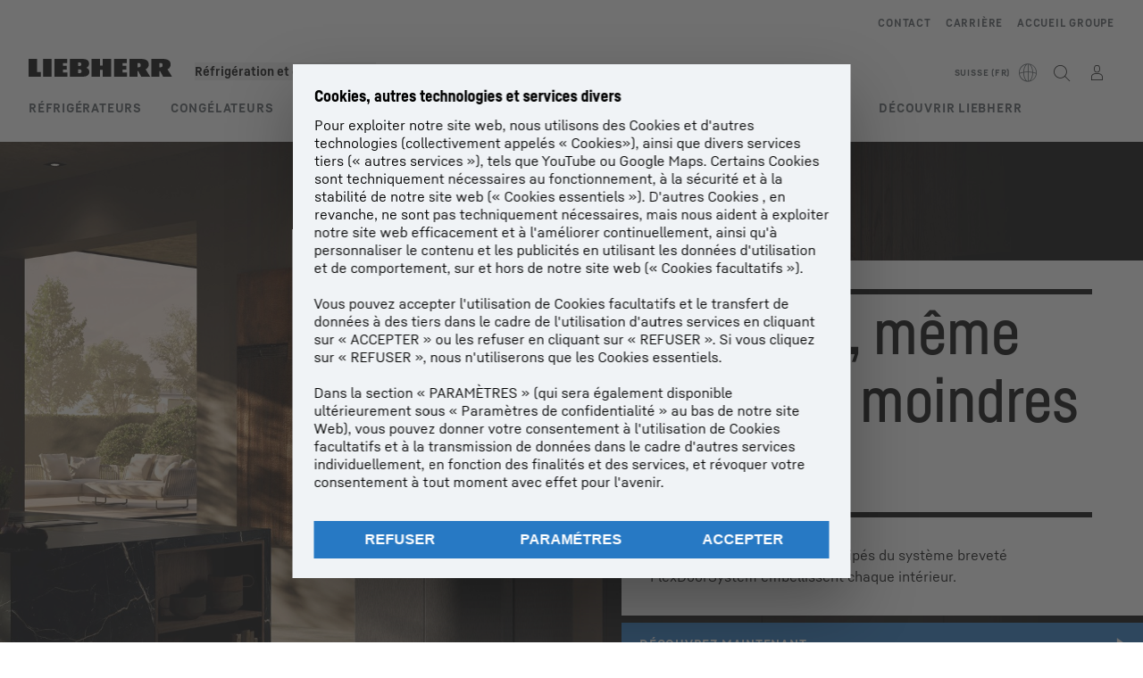

--- FILE ---
content_type: application/javascript; charset=UTF-8
request_url: https://www.liebherr.com/_next/static/chunks/22338.cf29071395c7a1d3.js
body_size: 3083
content:
"use strict";(self.webpackChunk_N_E=self.webpackChunk_N_E||[]).push([[22338,67038,70378],{36873:(e,l,t)=>{t.d(l,{A:()=>r});var i=t(37876),a=t(47890),s=t(49931);let r=e=>{let{activeLeft:l,activeRight:t,small:r,useGrayArrowWhenDisabled:n,showInMobile:d,onClickLeft:o,onClickRight:x,testId:c,useOpacity:u,ariaLabels:m}=e;return(0,i.jsxs)("div",{className:(0,s.x)("x-arrowgroup",d?"flex":"hidden md:flex","items-center gap-x-4 text-[2rem]",!r&&"xl:gap-x-6 xl:text-[2.5rem]"),"data-testid":c,children:[(0,i.jsx)(a.A,{active:l,useGrayArrowWhenDisabled:n,onClick:o,dir:"left",testId:"arrow-left",useOpacity:u,ariaLabel:null==m?void 0:m.previous}),(0,i.jsx)(a.A,{active:t,useGrayArrowWhenDisabled:n,onClick:x,dir:"right",testId:"arrow-right",useOpacity:u,ariaLabel:null==m?void 0:m.next})]})}},47890:(e,l,t)=>{t.d(l,{A:()=>r});var i=t(37876),a=t(61470),s=t(49931);let r=e=>{let{onClick:l,active:t,useGrayArrowWhenDisabled:r,dir:n,testId:d,useOpacity:o,ariaLabel:x}=e;return(0,i.jsx)("button",{type:"button",onClick:l,disabled:!t,className:(0,s.x)(t&&(o?"hover:opacity-60":"hover:text-steel-700"),r?"disabled:opacity-40":"disabled:invisible"),"data-testid":d,...x&&{"aria-label":x},children:(0,i.jsx)(a.A,{dir:n})})}},51495:(e,l,t)=>{t.d(l,{x:()=>i});function i(e){return e<10?"0"+e.toString():e.toString()}},57752:(e,l,t)=>{t.d(l,{A:()=>u});var i=t(37876),a=t(32374),s=t(14100),r=t(60195),n=t(87989),d=t(6656),o=t(98690),x=t(72911),c=t(14232);let u=e=>{var l,t;let{children:u,fallbackImage:m,isVideo:v,additionalClass:p}=e,[h,f]=(0,c.useState)(!0),{consentManagementPlatform:g}=(0,n.H)(),w=(0,x.v)(e=>e.get(r.a.YOUTUBE)),[j,_]=(0,c.useState)(w),y=(0,d.d)(s.o.CLOSE_CONSENT);return((0,c.useEffect)(()=>{_(w)},[w]),j||!v)?(0,i.jsx)(i.Fragment,{children:u}):(0,i.jsx)(i.Fragment,{children:(0,i.jsxs)("div",{className:p,children:[(0,i.jsx)(a.A,{picture:m,isFullWidth:!0,className:"pointer-events-none brightness-[0.6]"}),h&&(0,i.jsx)("div",{className:"absolute inset-x-5 top-5 xl:inset-x-[240px] xl:top-10",children:(0,i.jsxs)("div",{className:"align-center flex gap-2 bg-white px-4 py-2 text-steel-800",children:[(0,i.jsx)("div",{className:"cursor-pointer self-center",children:(0,i.jsx)(o.Dj,{iconName:"play",size:"24px",onClick:()=>_(!0)})}),(0,i.jsx)(o.Ud,{className:"focus-outline mr-auto",type:"decent",variant:"cross",label:null==g?void 0:null===(t=g.userCentricsConfigurationByService)||void 0===t?void 0:null===(l=t.youtube)||void 0===l?void 0:l.placeholderActivationText,hideIcon:!0,onClick:()=>_(!0),onKeyDown:e=>{"Enter"===e.key&&_(!0)},tabIndex:0,role:"button"}),(0,i.jsx)("div",{className:"cursor-pointer",children:(0,i.jsx)(o.Dj,{iconName:"x",className:"focus-outline",tabIndex:0,"aria-label":y,onClick:()=>f(!1),onKeyDown:e=>{"Enter"===e.key&&f(!1)},role:"button"})})]})})]})})}},60195:(e,l,t)=>{t.d(l,{a:()=>i});var i=function(e){return e.YOUTUBE="YOUTUBE",e.GOOGLE_MAPS="GOOGLE_MAPS",e.MICROSOFT_BOOKINGS="MICROSOFT_BOOKINGS",e.CROBOX_PRODUCT_FINDER="CROBOX_PRODUCT_FINDER",e}({})},61470:(e,l,t)=>{t.d(l,{A:()=>s});var i=t(37876),a=t(98690);let s=e=>(0,i.jsx)(a.Dj,{size:"inherit",iconName:"font-arrow".concat("right"===e.dir?"":"-left")})},72911:(e,l,t)=>{t.d(l,{v:()=>r});var i=t(60195),a=t(73022);let s={[i.a.GOOGLE_MAPS]:!1,[i.a.MICROSOFT_BOOKINGS]:!1,[i.a.YOUTUBE]:!1,[i.a.CROBOX_PRODUCT_FINDER]:!1,googleMapsConsentLoaded:!1},r=(0,a.v)((e,l)=>({...s,set:(l,t)=>{e(e=>({...e,[l]:t,...l===i.a.GOOGLE_MAPS&&{googleMapsConsentLoaded:!0}}))},get:e=>l()[e],isGoogleMapsConsentLoaded:()=>l().googleMapsConsentLoaded,update:l=>{e(e=>({...e,...l,...void 0!==l[i.a.GOOGLE_MAPS]&&{googleMapsConsentLoaded:!0}}))}}))},86372:(e,l,t)=>{t.d(l,{k:()=>i});let i=e=>e.replace(/(<([^>]+)>)/gi,"")},86723:(e,l,t)=>{t.d(l,{y:()=>a});var i=t(94118);function a(){let{isLiveStage:e}=(0,i.A)();return window.top!==window.self&&!e}},87834:(e,l,t)=>{t.d(l,{A:()=>n});var i=t(37876),a=t(98690),s=t(49931),r=t(51495);let n=e=>{let{stepCount:l,activeIndex:t,onIndexChange:n,testId:d,showStepsCounter:o,invertOrder:x}=e;return(0,i.jsxs)("div",{className:"flex flex-col items-center gap-y-2",children:[(0,i.jsx)(a.fM,{className:(0,s.x)(x?"order-2":""),children:[...Array(l)].map((e,l)=>(0,i.jsx)(a.ee,{"data-testid":"".concat(d,"-").concat(l),active:t===l,onClick:()=>n(l)},l))}),o&&(0,i.jsx)(a.jX,{valueCurrent:(0,r.x)(t+1),valueMax:(0,r.x)(l)})]})}},94118:(e,l,t)=>{t.d(l,{A:()=>s});var i=t(45591),a=t(87989);let s=()=>{let{stage:e}=(0,a.H)(),l=e==i.L.CONTENT_STAGING;return{isContentStagingStage:l,isPreviewStage:e==i.L.PREVIEW,isLiveStage:e==i.L.LIVE}}},99898:(e,l,t)=>{t.r(l),t.d(l,{default:()=>C});var i=t(37876),a=t(87834),s=t(87989),r=t(93541),n=t(36873),d=t(52960),o=t(49931),x=t(86372),c=t(14232),u=t(84618),m=t(27888),v=t(60195),p=t(72911),h=t(54038),f=t(32374),g=t(82730),w=t(57752),j=t(43784),_=t(98690),y=t(20581);let b=e=>{var l;let{isDesktopScreen:t}=(0,r.G)();return(0,i.jsxs)("div",{className:"flex flex-1 flex-col items-start bg-steel-100 py-4 pe-5 ps-5 md:py-6 md:pe-8 md:ps-8 xl:absolute xl:z-content-30 xl:block xl:!w-max xl:max-w-[584px] xl:self-center xl:bg-transparent xl:py-0 xl:pe-0 xl:ps-0",children:[(e.headline||e.text)&&(0,i.jsxs)(i.Fragment,{children:[(0,i.jsx)("div",{className:"xl:mb-2 xl:scale-0 xl:animate-scaleUpFromBottom xl:bg-white xl:p-8",children:(0,i.jsxs)("div",{className:"xl:animate-[fadein_250ms_linear_1300ms_1_forwards] xl:opacity-0",children:[(0,i.jsx)(_.SE,{"data-testid":"sps-headline",headingTag:"slot",separator:t?"top-and-bottom":"bottom",style:{whiteSpace:"pre-wrap"},hyphens:"auto",children:(0,i.jsx)("div",{className:t?"display-1":"display-2",dangerouslySetInnerHTML:{__html:null!==(l=e.headline)&&void 0!==l?l:""}})}),e.text&&(0,i.jsx)("div",{className:"pt-3 md:pt-4 xl:flex xl:pt-6","data-testid":"sps-text",children:(0,i.jsx)("div",{className:"xl:w-0 xl:flex-grow",children:(0,i.jsx)(j.A,{className:"style_copy_small",html:e.text})})})]})}),(0,i.jsx)("div",{className:"flex-1 xl:hidden"})]}),e.link&&(0,i.jsx)("div",{className:"mt-6 w-full bg-primary md:w-auto xl:mt-0 xl:w-full xl:animate-[fadein_250ms_linear_1400ms_1_forwards] xl:opacity-0",children:(0,i.jsx)("div",{className:"md:w-[calc(100%+1.25rem)] md:min-w-[14.75rem] xl:w-full xl:animate-[fadein_250ms_linear_1900ms_1_forwards] xl:opacity-0",children:(0,i.jsx)(y.A,{...e.link,size:"L",layout:"button",button:"primary_arrow",width:"w-full",trackingType:"link"})})})]})},N=e=>{var l,t,a;let{isMobileScreen:s,isDesktopScreen:n}=(0,r.G)(),d=!s&&!!e.video;return(0,i.jsx)("div",{className:(0,o.x)("relative flex h-full w-full justify-center",e.numberOfSlides>1?'relative after:absolute after:bottom-0 after:min-h-20 after:w-full after:bg-gradient-to-t after:from-[rgb(0,0,0,0.5)] after:to-transparent after:content-[""]':""),children:(0,i.jsx)("div",{ref:e.mediaContainerRef,className:"x-slider-media-container relative w-full overflow-hidden",children:e.video?d?(0,i.jsx)(w.A,{fallbackImage:null===(l=e.video)||void 0===l?void 0:l.picture,isVideo:!!e.video,children:(0,i.jsxs)(h.A,{additionalClasses:"overflow-hidden w-full h-[600px] md:h-[525px] xl:h-full",wrapperClasses:"flex flex-col xl:flex-row xl:h-full",consentActiveClasses:"w-full h-full",isVideo:!!e.video,fallbackImage:null===(t=e.video)||void 0===t?void 0:t.picture,children:[(0,i.jsx)(g.A,{"data-testid":"sps-yt-video",youtubeVideoClassName:"hidden min-h-[600px] md:block md:min-h-[525px] xl:h-full relative",alignment:!0,...e.video}),(e.headline||e.text||e.link)&&n&&(0,i.jsx)(b,{...e})]})}):(0,i.jsx)("div",{className:"relative h-full w-full select-none",children:(0,i.jsx)(f.A,{picture:null===(a=e.video)||void 0===a?void 0:a.picture,isFullWidth:!0,className:"flex h-full w-full items-center justify-center bg-cover bg-center md:hidden"})}):(0,i.jsx)("div",{className:"h-full w-full select-none","data-testid":"sps-picture",children:(0,i.jsx)(f.A,{picture:e.picture,isFullWidth:!0})})})})},O=e=>{let{isDesktopScreen:l}=(0,r.G)(),t=(0,p.v)(e=>e.get(v.a.YOUTUBE)),a=l&&!e.video||!l;return(0,i.jsx)("div",{className:"relative flex h-full w-full justify-center",children:(0,i.jsxs)("div",{className:(0,o.x)("relative flex h-full w-full flex-col overflow-hidden",(t||!e.video)&&"xl:flex-row",e.isRightAligned?"xl:justify-end":"xl:justify-start"),"data-testid":e.testId,children:[(0,i.jsx)(N,{...e}),(e.headline||e.text||e.link)&&a&&(0,i.jsx)(b,{...e})]})})},C=e=>{var l;let{autoplay:t,children:v,random:p,position:h,sectionUid:f,slot:g,testId:w}=e,[j,_]=(0,c.useState)(0),y=(0,c.useRef)(null),b=(0,c.useRef)(null),{isDesktopScreen:N}=(0,r.G)(),[C,A]=(0,c.useState)(0),{isProduction:S}=(0,s.H)(),E=null!==(l=null==v?void 0:v.length)&&void 0!==l?l:0,[I,k]=(0,c.useState)(null!=v?v:[]);(0,c.useEffect)(()=>{if(p){var e;let l=null!==(e=null==v?void 0:v.map(e=>e))&&void 0!==e?e:[];l.sort(()=>.5-Math.random()),k(l)}},[v,p]),(0,c.useEffect)(()=>{let e=()=>{setTimeout(()=>{b.current&&A(b.current.clientHeight)},500)};return e(),window.addEventListener("resize",e),()=>{window.removeEventListener("resize",e)}},[]);let L=function(){let e=arguments.length>0&&void 0!==arguments[0]?arguments[0]:0,l=arguments.length>1&&void 0!==arguments[1]?arguments[1]:0,t=I[l],i=t.headline||t.text||"",a=(0,x.k)(i);(0,d.BH)(e,l,a,S,g,t.elementId)};return(0,i.jsxs)("section",{id:f,"data-testid":"pano-slider"+w,className:"colored-bg-module max-width-container group relative",children:[(0,i.jsx)(m.RC,{modules:[u.Ij],onSwiper:e=>{y.current=e},allowTouchMove:E>1,onSlideChangeTransitionStart:e=>{let l=e.activeIndex;L(j,l),_(l)},autoplay:!!t&&{delay:5e3,disableOnInteraction:!0},speed:500,className:(0,o.x)(E>1?"[&_.x-slider-media-container]:h-[376px] [&_.x-slider-media-container]:md:h-auto [&_.x-slider-media-container_img]:md:!min-h-[525px]":"[&_.x-slider-media-container]:max-h-[376px] [&_.x-slider-media-container]:md:max-h-none","[&_.swiper-slide>div]:xl:h-full [&_.swiper-slide]:xl:h-auto",N?"":"has-[patternlib-consent]:z-20"),children:null==I?void 0:I.map((e,l)=>(0,i.jsx)(m.qr,{children:(0,i.jsx)(O,{mediaContainerRef:b,numberOfSlides:E,...e,isRightAligned:"right"===h,testId:"sps-item"})},l))}),E>1&&(0,i.jsxs)("div",{className:"absolute z-10 flex min-h-8 w-full animate-[fadein_300ms_700ms_ease-out_forwards] items-center justify-center text-white opacity-0 xl:bottom-2 xl:min-h-10 [&_*:is(.x-arrowgroup)]:absolute [&_*:is(.x-arrowgroup)]:left-5 [&_*:is(.x-arrowgroup)]:opacity-0 [&_*:is(.x-arrowgroup)]:transition-opacity group-hover:[&_*:is(.x-arrowgroup)]:opacity-100 [&_*:is(.x-arrowgroup)]:md:left-8 [@media(any-hover:none){&_*:is(.x-arrowgroup)}]:hidden","data-testid":"pano-slider-navigation",style:{top:C>0&&!N?C-43:"auto"},children:[(0,i.jsx)(n.A,{useGrayArrowWhenDisabled:!0,activeLeft:0!=j,activeRight:j!=E-1,onClickLeft:()=>{var e;null==y||null===(e=y.current)||void 0===e||e.slidePrev()},onClickRight:()=>{var e;null==y||null===(e=y.current)||void 0===e||e.slideNext()},useOpacity:!0}),(0,i.jsx)(a.A,{stepCount:E,activeIndex:j,onIndexChange:e=>{var l;null==y||null===(l=y.current)||void 0===l||l.slideTo(e)},testId:"steps-item"})]})]})}}}]);

--- FILE ---
content_type: text/javascript; charset=utf-8
request_url: https://www.liebherr.com/_public/patternlib/scripts/dist/esm/isObject-f57e5deb.js
body_size: -1404
content:
/** Detect free variable `global` from Node.js. */
var freeGlobal = typeof global == 'object' && global && global.Object === Object && global;

const freeGlobal$1 = freeGlobal;

/** Detect free variable `self`. */
var freeSelf = typeof self == 'object' && self && self.Object === Object && self;

/** Used as a reference to the global object. */
var root = freeGlobal$1 || freeSelf || Function('return this')();

const root$1 = root;

/** Built-in value references. */
var Symbol = root$1.Symbol;

const Symbol$1 = Symbol;

/** Used for built-in method references. */
var objectProto$1 = Object.prototype;

/** Used to check objects for own properties. */
var hasOwnProperty = objectProto$1.hasOwnProperty;

/**
 * Used to resolve the
 * [`toStringTag`](http://ecma-international.org/ecma-262/7.0/#sec-object.prototype.tostring)
 * of values.
 */
var nativeObjectToString$1 = objectProto$1.toString;

/** Built-in value references. */
var symToStringTag$1 = Symbol$1 ? Symbol$1.toStringTag : undefined;

/**
 * A specialized version of `baseGetTag` which ignores `Symbol.toStringTag` values.
 *
 * @private
 * @param {*} value The value to query.
 * @returns {string} Returns the raw `toStringTag`.
 */
function getRawTag(value) {
  var isOwn = hasOwnProperty.call(value, symToStringTag$1),
      tag = value[symToStringTag$1];

  try {
    value[symToStringTag$1] = undefined;
    var unmasked = true;
  } catch (e) {}

  var result = nativeObjectToString$1.call(value);
  if (unmasked) {
    if (isOwn) {
      value[symToStringTag$1] = tag;
    } else {
      delete value[symToStringTag$1];
    }
  }
  return result;
}

/** Used for built-in method references. */
var objectProto = Object.prototype;

/**
 * Used to resolve the
 * [`toStringTag`](http://ecma-international.org/ecma-262/7.0/#sec-object.prototype.tostring)
 * of values.
 */
var nativeObjectToString = objectProto.toString;

/**
 * Converts `value` to a string using `Object.prototype.toString`.
 *
 * @private
 * @param {*} value The value to convert.
 * @returns {string} Returns the converted string.
 */
function objectToString(value) {
  return nativeObjectToString.call(value);
}

/** `Object#toString` result references. */
var nullTag = '[object Null]',
    undefinedTag = '[object Undefined]';

/** Built-in value references. */
var symToStringTag = Symbol$1 ? Symbol$1.toStringTag : undefined;

/**
 * The base implementation of `getTag` without fallbacks for buggy environments.
 *
 * @private
 * @param {*} value The value to query.
 * @returns {string} Returns the `toStringTag`.
 */
function baseGetTag(value) {
  if (value == null) {
    return value === undefined ? undefinedTag : nullTag;
  }
  return (symToStringTag && symToStringTag in Object(value))
    ? getRawTag(value)
    : objectToString(value);
}

/**
 * Checks if `value` is object-like. A value is object-like if it's not `null`
 * and has a `typeof` result of "object".
 *
 * @static
 * @memberOf _
 * @since 4.0.0
 * @category Lang
 * @param {*} value The value to check.
 * @returns {boolean} Returns `true` if `value` is object-like, else `false`.
 * @example
 *
 * _.isObjectLike({});
 * // => true
 *
 * _.isObjectLike([1, 2, 3]);
 * // => true
 *
 * _.isObjectLike(_.noop);
 * // => false
 *
 * _.isObjectLike(null);
 * // => false
 */
function isObjectLike(value) {
  return value != null && typeof value == 'object';
}

/**
 * Checks if `value` is the
 * [language type](http://www.ecma-international.org/ecma-262/7.0/#sec-ecmascript-language-types)
 * of `Object`. (e.g. arrays, functions, objects, regexes, `new Number(0)`, and `new String('')`)
 *
 * @static
 * @memberOf _
 * @since 0.1.0
 * @category Lang
 * @param {*} value The value to check.
 * @returns {boolean} Returns `true` if `value` is an object, else `false`.
 * @example
 *
 * _.isObject({});
 * // => true
 *
 * _.isObject([1, 2, 3]);
 * // => true
 *
 * _.isObject(_.noop);
 * // => true
 *
 * _.isObject(null);
 * // => false
 */
function isObject(value) {
  var type = typeof value;
  return value != null && (type == 'object' || type == 'function');
}

export { Symbol$1 as S, isObjectLike as a, baseGetTag as b, freeGlobal$1 as f, isObject as i, root$1 as r };

//# sourceMappingURL=isObject-f57e5deb.js.map